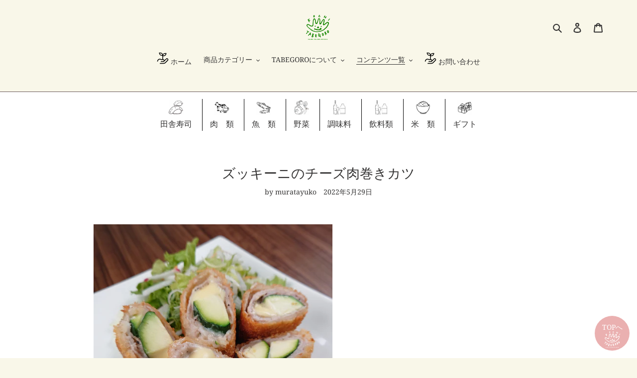

--- FILE ---
content_type: text/css
request_url: https://tabegoro.shop/cdn/shop/t/1/assets/yamada.css?v=115043153496915719711768654377
body_size: 2556
content:
.page-container{background:#fff}.yamada__link{width:80%;max-width:800px;margin:0 auto}.yamada_button a{text-decoration:none}.yamada_button:hover{background:silver;text-decoration:none}.cp_actab{position:relative;overflow:hidden;width:100%;margin:0 auto;color:#0c0c0d}.cp_actab input{position:absolute;z-index:-1;opacity:0}.cp_actab label{font-weight:700;width:100%;line-height:3;position:relative;display:block;padding:0 0 0 1em;cursor:pointer;margin:0 0 1px;background:#cdcdd1;border-bottom:solid 1px #8C0000}.cp_actab .cp_actab-content{overflow:hidden;max-height:0;-webkit-transition:max-height .35s;transition:max-height .35s;color:#0c0c0d;background:#f5f5fa}.cp_actab .cp_actab-content p{margin:1em}.cp_actab input:checked~.cp_actab-content{max-height:20em}.cp_actab label:after{line-height:3;position:absolute;top:0;right:0;display:block;width:3em;height:3em;-webkit-transition:all .35s;transition:all .35s;text-align:center}.cp_actab input[type=checkbox]+label:after{content:"+"}.cp_actab input[type=checkbox]:checked+label:after{transform:rotate(315deg)}.yamada-dot{color:#d96d00;border-bottom:dashed 2px #D96D00}.yamada-bar{padding:.5em;color:#ffefbf;background:#d96d00;border-bottom:solid 3px #8C0000}.yamada-fuki{position:relative;color:#ffefbf;padding:.6em;background:#d96d00}.yamada-fuki:after{position:absolute;content:"";top:100%;left:30px;border:15px solid transparent;border-top:15px solid #D96D00;width:0;height:0}.yamada-fuki_02{position:relative;padding:1.5rem 2rem;border:3px solid #d8d8d8;border-radius:10px;background:#f9f9f9}.yamada-fuki_02:before{position:absolute;bottom:-14px;left:1em;width:0;height:0;content:"";border-width:14px 12px 0 12px;border-style:solid;border-color:#d8d8d8 transparent transparent transparent}.yamada-fuki_02:after{position:absolute;bottom:-10px;left:1em;width:0;height:0;content:"";border-width:14px 12px 0 12px;border-style:solid;border-color:#f9f9f9 transparent transparent transparent}.yamada-en{position:relative;color:#158b2b;font-size:20px;padding:10px 0;text-align:center;margin:1.5em 0}.yamada-en:before{content:"";position:absolute;top:-8px;left:50%;width:150px;height:58px;border-radius:50%;border:5px solid #a6ddb0;border-left-color:transparent;border-right-color:transparent;-webkit-transform:translateX(-50%);transform:translate(-50%)}.yamada-box11{padding:.5em 1em;margin:2em;color:#5d627b;background:#fff;border-top:solid 5px #5d627b;box-shadow:0 3px 5px #00000038}.yamada-box11 p{margin:0;padding:0;font-size:16px}.yamada-line{position:relative;padding:.5rem;border-bottom:6px solid #094;font-weight:700}.yamada-line:before{position:absolute;bottom:-6px;left:0;width:20%;height:6px;content:"";background:#00cc5b}.yamada-mado{position:relative;padding:10px 20px;text-align:center;border-top:2px solid #000;border-bottom:2px solid #000}.yamada-mado:before,.yamada-mado:after{content:"";position:absolute;top:-10px;width:2px;height:calc(100% + 1em);background-color:#000}.yamada-mado:before{left:10px}.yamada-mado:after{right:10px}.yamada-mi2{position:relative;background-color:#2f407a;color:#fff;margin:30px;padding:15px;text-align:center}.yamada-mi2:before,.yamada-mi2:after{border:none;border-bottom:solid 15px transparent;content:"";position:absolute;top:100%}.yamada-mi2:before{border-right:solid 15px #6277bf;left:0}.yamada-mi2:after{border-left:solid 15px #6277bf;right:0}.yamada-mitag{position:relative;display:inline-block;height:64px;margin-left:30px;padding:1rem 2rem 1rem 3rem;color:#fff;background:#fa4141}.yamada-mitag:before{position:absolute;top:0;left:-30px;content:"";border-width:32px 30px 32px 0;border-style:solid;border-color:transparent #fa4141 transparent transparent}.yamada-mitag:after{position:absolute;top:calc(50% - 7px);left:-10px;width:14px;height:14px;content:"";border-radius:50%;background:#fff}.y-mt-sha{position:relative;padding:1.5rem 1rem}.y-mt-sha:after{position:absolute;bottom:0;left:0;width:100%;height:10px;content:"";background-image:-webkit-repeating-linear-gradient(135deg,#000,#000 1px,transparent 2px,transparent 5px);background-image:repeating-linear-gradient(-45deg,#000,#000 1px,transparent 2px,transparent 5px);background-size:7px 7px;-webkit-backface-visibility:hidden;backface-visibility:hidden}#yama-tb01{width:100%}#yama-tb01 table{width:100%;border-collapse:collapse;border:solid #CCC;border-width:1px}#yama-tb01 table tr th,#yama-tb01 table tr td{padding:.5em;text-align:left;vertical-align:top;border:solid #CCC;border-width:1px}#yama-tb01 table tr th{width:25%;background:#eee}@media screen and (max-width:768px){#yama-tb01{width:100%}#yama-tb01 table,#yama-tb01 table tbody,#yama-tb01 table tr,#yama-tb01 table tr th,#yama-tb01 table tr td{display:block}#yama-tb01 table{width:100%;border-width:0 0 1px 0}#yama-tb01 table tr th,#yama-tb01 table tr td{width:100%;padding:3% 5%}#yama-tb01 table tr td{border-width:0px 1px 0px 1px}}#yama-tb02 table{width:100%;border-right:#3EB1C6 solid 1px;border-collapse:collapse}#yama-tb02 table thead th{background:#3eb1c6;color:#fff;padding:10px 15px;border-right:#FFFFFF solid 1px;border-bottom:#FFFFFF solid 1px;border-left:#3EB1C6 solid 1px;border-top:#3EB1C6 solid 1px}#yama-tb02 table thead th:last-child{border-right:#3EB1C6 solid 1px}#yama-tb02 table tbody th{background:#3eb1c6;color:#fff;padding:10px 15px;border-bottom:#FFFFFF solid 1px;border-right:#3EB1C6 solid 1px;border-left:#3EB1C6 solid 1px;vertical-align:top}#yama-tb02 table tbody tr:last-child th{border-bottom:#3EB1C6 solid 1px}#yama-tb02 table tbody td{background:#fff;padding:10px 15px;border-left:#3EB1C6 solid 1px;border-bottom:#3EB1C6 solid 1px;border-right:#3EB1C6 solid 1px;vertical-align:top}@media screen and (max-width: 640px){#yama-tb02 table thead{display:none}#yama-tb02 table tbody th{display:block;border-top:#3EB1C6 solid 1px}#yama-tb02 table tbody td{display:block;border-top:#3EB1C6 solid 1px;border-bottom:#3EB1C6 solid 1px}#yama-tb02 table tbody td:before{content:attr(label);float:left;clear:both;font-weight:700}#yama-tb02 table tbody td p{padding-left:6em}}.yama-table03{border-top:1px solid #ccc;width:100%;border-collapse:collapse;font-size:14px}.yama-table03 tr{border-bottom:1px solid #ccc}.yama-table03 td{border:none;text-align:left;vertical-align:middle;padding:16px 6%}.yama-table03 th{text-align:center;padding:16px;width:22%;font-weight:400;background-color:#e9e9e9}@media screen and (max-width: 767px){.yama-table03 th{padding:10px 20px;display:block;width:100%;box-sizing:border-box;text-align:left}.yama-table03 td{padding:10px 20px;display:block}}.balloon5{width:100%;margin:1.5em 0;overflow:hidden}.balloon5 .faceicon{float:left;margin-right:-90px;width:120px}.balloon5 .faceicon img{width:100%;height:auto;border:solid 2px #D96D00;border-radius:50%}.balloon5 .chatting{width:100%}.says{display:inline-block;position:relative;margin:5px 0 0 105px;padding:17px 13px;border-radius:12px;background:#fff;border:solid 2px #D96D00}.says:after{content:"";display:inline-block;position:absolute;top:18px;left:-24px;border:12px solid transparent;border-right:12px solid #D96D00}.says p{margin:0;padding:0}#return-top{background-color:#d66262;background-image:url(/cdn/shop/files/logo-wh-385.png);background-repeat:no-repeat;background-size:33px;background-position:50% 85%;opacity:.5;border-radius:50%;bottom:15px;color:#fff;font-size:14px;height:70px;line-height:45px;outline:0;position:fixed;right:15px;text-align:center;width:70px}.yamada_video{position:relative;width:100%;padding-top:56.25%}.yamada_video iframe{position:absolute;top:0;right:0;width:100%;height:100%}.okoe-ti{display:flex;justify-content:center;align-items:center;font-size:26px;text-align:center}.okoe-ti:before,.okoe-ti:after{content:"";width:3px;height:40px;background-color:#3fc1c9}.okoe-ti:before{margin-right:30px;transform:rotate(-35deg)}.okoe-ti:after{margin-left:30px;transform:rotate(35deg)}.koe-box{background:#fff;border:1px solid #426579;border-radius:5px;padding:1.6rem;margin-bottom:10px}.koe-box h3{color:#426579;font-size:1.2rem;margin-bottom:1rem;border-bottom:1px solid #6f94d8}.koe-box p{color:#2b2b2b;line-height:1.8rem}.tosasushi{font-family:\30d2\30e9\30ae\30ce\660e\671d,serif}.san_cssgrid{display:grid;grid-template-columns:repeat(auto-fit,minmax(300px,1fr));grid-auto-rows:1fr auto;grid-gap:.8em;padding:0;margin:0 0 2em}.san_cssgrid>div{overflow:auto;min-width:0;padding:.5em}@media screen and (max-width:600px){.san_cssgrid{grid-gap:0;margin:0}.san_cssgrid>div{padding:.5em 1.2em .5em 0}}.san_cssgrid_02{display:grid;grid-template-columns:repeat(auto-fit,minmax(300px,1fr));grid-auto-rows:1fr;grid-gap:0;padding:0;margin:0 0 2em}.san_cssgrid_02>div{overflow:auto;min-width:0;padding:0}.san_grid_bgbk{display:flex;align-items:center;background-color:#000;color:#fff}.san_grid_box{margin:1.5em;line-height:140%}.san_wrap{display:grid;grid-gap:10px;grid-template-columns:1fr 1fr 1fr 1fr;grid-template-rows:auto}.san_box{padding:5px}.san_large-1{grid-column:1 / 2}.san_large-2{grid-column:2 / 5}@media (max-width:600px){.san_wrap{grid-template-columns:1fr 1fr;grid-template-rows:auto}.san_large-1,.san_large-2{grid-column:1/3;grid-row:auto}}.choku_Grid div{padding:0}.choku_Grid{display:grid;grid-template-columns:repeat(12,1fr);grid-gap:10px}.ck_col-2{grid-column:2 span}.ck_col-3{grid-column:3 span}.ck_col-4{grid-column:4 span}.ck_col-5{grid-column:5 span}.ck_col-6{grid-column:6 span}.ck_col-7{grid-column:7 span}.ck_col-8{grid-column:8 span}.ck_col-9{grid-column:9 span}.ck_col-10{grid-column:10 span}.ck_col-11{grid-column:11 span}.ck_col-12{grid-column:12 span}@media (max-width:600px){.choku_Grid{grid-template-columns:1fr 1fr;grid-template-rows:auto}.ck_col-4,.ck_col-8{grid-column:1/3;grid-row:auto}}.flame02{margin:2em auto;padding:1em;width:100%;color:#000;background-color:#f5f5f5;border:1px solid #ccc}.sushi-fl{position:relative;margin:2em auto;width:100%;padding:1em;border:1px solid #30282a;border-radius:8px}.sushi-fl .sushi-fl-title{position:absolute;display:inline-block;top:-13px;left:15px;padding:0 10px;line-height:1;font-size:18px;background:#fff;color:#30282a;font-weight:700}.sushi-fl p{padding:10px 15px;margin:0;text-align:left}.y-video{width:100%;max-width:800px}.ribbon-wrap{width:90%;margin:0 auto;position:relative;color:#fff;text-align:center;padding:30px 0}.ribbon-wrap:after{content:"";position:absolute;z-index:0;top:0;left:0;width:100%;border-right:10px solid transparent;border-left:10px solid transparent;border-top:30px solid #e23425;border-bottom:30px solid #e23425}.ribbon-inner{width:100%;position:absolute;z-index:1;top:50%;left:50%;transform:translateY(-50%) translate(-50%)}.yasai-ti{display:flex;justify-content:center;align-items:center;font-size:26px;text-align:center;font-weight:700;color:#e23425}.yasai-ti:before,.yasai-ti:after{content:"";width:3px;height:40px;background-color:#e23425}.yasai-ti:before{margin-right:30px;transform:rotate(-35deg)}.yasai-ti:after{margin-left:30px;transform:rotate(35deg)}.boxmi11{position:relative;margin:3em 0 1em;background:#fff6e6;box-shadow:0 2px 3px #00000038;padding:16px 10px;background-color:#fff6e6;background-image:linear-gradient(90deg,#ed778000 0% 50%,#fff6e6 0% 100%),linear-gradient(180deg,#ed778000 0% 95%,#ed7780);background-size:8px 100%,100% 2em;line-height:2;color:#000;font-weight:nomal;text-align:left}.boxmi11-title{background:#fff6e6;font-size:1.2em;padding:15px 0 0 12px;margin:-16px -8px 16px;color:#ee8992;font-weight:700;text-align:center}.boxmi11:after{position:absolute;content:"";top:25px;width:30%;height:35px;opacity:.3;margin:-35px auto 10px 35%;background:#db7093;transform:rotate(-2deg);left:10px;right:10px}.boxmi11 p{margin:0;padding:0}.talk{margin-bottom:40px}.talk figure img{width:100%;height:100%;border:2px solid #e9fae6;border-radius:50%;margin:0}.talk-imgname{padding:5px 0 0;font-size:10px;text-align:center}p.talk-text{margin:0 0 8px;text-align:left}p.talk-text:last-child{margin-bottom:0}.talk:after,.talk:before{clear:both;content:"";display:block}.talk-Limg{margin-left:4px;margin-top:-1px;float:left;width:60px;height:60px}.talk-Ltxt{color:#444;position:relative;margin-left:100px;padding:1.2em;border:3px solid #618c5a;background-color:#fff;border-radius:5px}.talk-Ltxt:before{position:absolute;content:"";border:10px solid transparent;border-right:10px solid #618c5a;top:15px;left:-20px}.talk-Ltxt:after{position:absolute;content:"";border:10px solid transparent;border-right:10px solid #fff;top:15px;left:-16px}.talk-Rimg{margin-right:4px;margin-top:-1px;float:right;width:60px;height:60px}.talk-Rtxt{position:relative;margin-right:100px;padding:1.2em;border:3px solid #618c5a;background-color:#e3ede1;border-radius:5px}.talk-Rtxt:before{position:absolute;content:"";border:10px solid transparent;border-left:10px solid #618c5a;top:15px;right:-23px}.talk-Rtxt:after{position:absolute;content:"";border:10px solid transparent;border-left:10px solid #e3ede1;top:15px;right:-19px}.go_midashi{font-weight:700;padding:.5em 1em;margin-left:5px;margin-right:5px;border-right:3px dashed #4c9ac0;border-bottom:3px dashed #4c9ac0;outline:3px solid #4c9ac0;outline-offset:5px}.resizeimage img{width:100%;max-width:1200px;height:auto}#header_main{position:relative;width:100%;background-color:#ddd}#header_main ul{width:100%;text-align:center;margin:0;padding:0;list-style:none}#header_main ul li{display:inline-block;font-size:1rem;color:#1a1a1a;padding:1rem;vertical-align:top}#header_main ul li+li{position:relative}#header_main ul li+li:before{content:"";display:block;height:4em;border-left:1px solid #000;position:absolute;top:0;bottom:0;margin:auto -1em}#header_main a{text-decoration:none}#header_sub{position:fixed;top:0;left:0;z-index:5;transform:translateY(-200px);background:#fff;width:100%;-moz-transition:all .3s;-o-transition:all .3s;-webkit-transition:all .3s;transition:all .3s}#header_sub ul{width:100%;z-index:10;text-align:center;margin:0;padding:0;list-style:none}#header_sub ul li{display:inline-block;padding:1rem;font-size:1rem;color:#fff;box-sizing:border-box;vertical-align:top}#header_sub ul li+li{position:relative}#header_sub ul li+li:before{content:"";display:block;height:4em;border-left:1px solid #000;position:absolute;top:0;bottom:0;margin:auto -1em}#header_sub a{text-decoration:none}_::-webkit-full-page-media,_:future,:root #header_sub{position:fixed;top:0;left:0;z-index:5;transform:translateY(-200px);background:#fff;width:100%;-moz-transition:all .3s;-o-transition:all .3s;-webkit-transition:all .3s;transition:all .3s}:is(_:future,:root #header_sub) ul{width:100%;z-index:10;text-align:center;margin:0;padding:0;list-style:none}:is(_:future,:root #header_sub) ul li{display:inline-block;padding:1rem;font-size:1rem;color:#fff;box-sizing:border-box;vertical-align:top}:is(_:future,:root #header_sub) ul li+li{position:relative}:is(_:future,:root #header_sub) ul li+li:before{content:"";display:block;height:4em;border-left:1px solid #000;position:absolute;top:0;bottom:0;margin:auto -1em}.oshirase{display:block;vertical-align:middle;width:90%;margin:0 auto}.naiyou{display:block;background-color:#ffeb3b;text-align:center;padding:10px 0}.my-inline-element{display:block;background-color:#000;padding:10px;margin:5px;color:#fff;font-family:Shippori Mincho,\30d2\30e9\30ae\30ce\660e\671d  ProN,sans-serif}.my-inline-element h2{font-size:20px;font-family:Shippori Mincho,\30d2\30e9\30ae\30ce\660e\671d  ProN,sans-serif}.my-inline-element p{color:#fff}.my-inline-element-berge{display:block;background-color:#f7f1e4;padding:30px 10px 10px;margin:5px;color:#000;font-family:Shippori Mincho,\30d2\30e9\30ae\30ce\660e\671d  ProN,sans-serif}.my-inline-element-berge h2{font-size:20px;font-family:Shippori Mincho,\30d2\30e9\30ae\30ce\660e\671d  ProN,sans-serif}.my-inline-element-gray{display:block;background-color:#a7abab;padding:50px 10px;margin:5px;color:#fff;font-family:Shippori Mincho,\30d2\30e9\30ae\30ce\660e\671d  ProN,sans-serif}
/*# sourceMappingURL=/cdn/shop/t/1/assets/yamada.css.map?v=115043153496915719711768654377 */


--- FILE ---
content_type: text/javascript
request_url: https://tabegoro.shop/cdn/shop/t/1/assets/globo.preorder.data.js?v=145952548449687520451623326209
body_size: 1091
content:
GloboPreorderParams.preorderSettings=[],GloboPreorderParams.settings={messageAboveFontSize:"14",messageBellowFontSize:"14",checkedPreorderBadge:!1,preorderShape:"rectangle",badgeFontFamily:"Alata",badgeFontVariant:"regular",checked:!1,badgeFontSize:"14",badgePosition:"top-right",badgePositionX:"6",badgePositionY:"6",badgeWidth:"75",badgeHeight:"75",colorButton:{preorderTextColor:"#FFFFFF",preorderHoverTextColor:"#FFFFFF",preorderBackgroundColor:"#F35046",preorderHoverBackgroundColor:"#D61F2C",preorderBorderColor:"#F35046",preorderHoverBorderColor:"#D61F2C"},colorMessageAbove:{messageAboveTextColor:"#EE4444",messageAboveBackgoundColor:null},colorMessageBellow:{messageBellowTextColor:"#555555",messageBellowBackgoundColor:"#F5F3F3"},colorNAMessage:{naMessageTextColor:"#606060",naMessageBackgoundColor:"#FFFFFF",naMessageBorderColor:"#3A3A3A"},colorBadge:{badgeTextColor:"#FFFFFF",badgeBackgoundColor:"#F35046"},cartWarning:{enabled:!1},checkedBackInStock:!0,quickviewSupport:!0,partialPayment:!0,applyDiscount:!0,paymentDiscount:!0},GloboPreorderParams.translation={default:{preorderText:"\u4E88\u7D04\u6CE8\u6587",messageAboveText:"\u304A\u898B\u9003\u3057\u306A\u304F-\u58F2\u308A\u5207\u308C\u306B\u306A\u308B\u524D\u306B\u3001\u4ECA\u3059\u3050\u5165\u624B\u3057\u3066\u304F\u3060\u3055\u3044\u307E\u305B\uFF01",messageBellowText:"\u5165\u8377\u6B21\u7B2C\u3001\u5546\u54C1\u3092\u304A\u5C4A\u3051\u3057\u307E\u3059",naMessageText:"\u5229\u7528\u3067\u304D\u307E\u305B\u3093",preorderLimitMessage:"\u306E\u307F\uFF1A\u5728\u5EAB\u306E\u3042\u308B\u5546\u54C1",outOfStockMessage:"\u5728\u5EAB\u5207\u308C\u3067\u3059\u3002 \u3042\u306A\u305F\u304C\u8CFC\u5165\u3057\u3088\u3046\u3068\u3057\u3066\u3044\u308B\u3088\u308A\u3082\u5728\u5EAB\u306F\u5C11\u306A\u3044\u3067\u3059\u3002 \u4E00\u90E8\u306E\u5546\u54C1\u306F\u5148\u884C\u4E88\u7D04\u3068\u306A\u308A\u307E\u3059\u3002 \u7D99\u7D9A\u3057\u307E\u3059\u304B\uFF1F",labelCountdownStart:"\u4E88\u7D04\u6CE8\u6587\u306F\u3058\u307E\u308A\u307E\u3059",labelCountdownEnd:"\u5148\u884C\u4E88\u7D04\u304C\u7D42\u4E86\u3067\u3059",labelCountdownDays:"Days",labelCountdownHours:"Hours",labelCountdownMinutes:"Minutes",labelCountdownSeconds:"Second",preorderBadge:"\u4E88\u7D04\u6CE8\u6587",preorderedItemlabel:"\u4E88\u7D04\u5546\u54C1",cartWarningTitle:"\u3054\u6CE8\u610F\uFF1A\u540C\u3058\u30AB\u30FC\u30C8\u306B\u4E88\u7D04\u6CE8\u6587\u3068\u5728\u5EAB\u304C\u3042\u308A\u307E\u3059",cartWarningContent:"\u5728\u5EAB\u306E\u3042\u308B\u5546\u54C1\u306E\u767A\u9001\u306F\u3001\u5148\u884C\u4E88\u7D04\u5546\u54C1\u306E\u767A\u9001\u6E96\u5099\u304C\u6574\u3046\u307E\u3067\u9045\u308C\u308B\u5834\u5408\u304C\u3042\u308A\u307E\u3059\u3002",cartWarningCheckboxLabel:"\u3053\u308C\u3092\u4E8C\u5EA6\u3068\u898B\u305B\u306A\u3044\u3067\u304F\u3060\u3055\u3044",partialPaymentLabel:"\u652F\u6255\u3044\u30AA\u30D7\u30B7\u30E7\u30F3",partialPaymentOptionFull:"\u5168\u984D\u652F\u6255\u3044",partialPaymentOptionPart:"\u4E00\u90E8\u652F\u6255\u3044",preorderPrice:"\u5148\u884C\u4E88\u7D04\u4FA1\u683C",partialPaymentTitle:"\u3000\u524D\u6255\u3044\u91D1\u984D  ()"}},GloboPreorderParams.defaultSetting={messageAboveFontSize:"14",messageBellowFontSize:"14",checkedPreorderBadge:!0,preorderShape:"rectangle",badgeFontFamily:"Alata",badgeFontVariant:"regular",checked:!1,badgeFontSize:"14",badgePosition:"top-right",badgePositionX:"6",badgePositionY:"6",badgeWidth:"75",badgeHeight:"75",colorButton:{preorderTextColor:"#FFFFFF",preorderHoverTextColor:"#FFFFFF",preorderBackgroundColor:"#F35046",preorderHoverBackgroundColor:"#D61F2C",preorderBorderColor:"#F35046",preorderHoverBorderColor:"#D61F2C"},colorMessageAbove:{messageAboveTextColor:"#EE4444",messageAboveBackgoundColor:null},colorMessageBellow:{messageBellowTextColor:"#555555",messageBellowBackgoundColor:"#F5F3F3"},colorNAMessage:{naMessageTextColor:"#606060",naMessageBackgoundColor:"#FFFFFF",naMessageBorderColor:"#3A3A3A"},colorBadge:{badgeTextColor:"#FFFFFF",badgeBackgoundColor:"#F35046"},cartWarning:{enabled:!1},colorBisButton:{bisTextColor:"#FFFFFF",bisHoverTextColor:"#FFFFFF",bisBackgroundColor:"#529dbd",bisHoverBackgroundColor:"#387e90",bisBorderColor:"#529dbd",bisHoverBorderColor:"#387e90"},colorScButton:{scTextColor:"#FFFFFF",scHoverTextColor:"#FFFFFF",scBackgroundColor:"#64c264",scHoverBackgroundColor:"#25a825",scBorderColor:"#64c264",scHoverBorderColor:"#25a825"},customBisForm:{display:"button",bisFontSize:"16",scFontSize:"16"},bisActivityUpdates:{autoSendAdmin:!1,quantityThreshold:"1"},bisDeliveryPolicy:{autoSendCustomer:!1,notificationRate:"1",notificationOrder:"asc",deliveryInterval:"1",minimumQuantity:"1",hideProduct:{tags:null,collections:null}},bisProductSelling:"stop"},GloboPreorderParams.defaultTranslation={default:{preorderText:"Pre-order",messageAboveText:"Don't miss out - Grab yours now before we sell out again!",messageBellowText:"We will fulfill the item as soon as it becomes available",naMessageText:"Unavailable",preorderLimitMessage:"Only :stock items left in stock",outOfStockMessage:"Inventory level is :stock. It is less than you are trying to purchase. Some of the items will be pre-ordered. Continue?",labelCountdownStart:"Pre-order starting in",labelCountdownEnd:"Pre-Order ending in",labelCountdownDays:"Days",labelCountdownHours:"Hours",labelCountdownMinutes:"Minutes",labelCountdownSeconds:"Second",preorderBadge:"Pre-order",preorderedItemlabel:"Note: Pre-order item",cartWarningTitle:"Warning: you have pre-order and in-stock in the same cart",cartWarningContent:"Shipment of your in-stock items may be delayed until your pre-order item is ready for shipping.",cartWarningCheckboxLabel:"Don't show this again",partialPaymentLabel:"Payment option",partialPaymentOptionFull:"Full payment",partialPaymentOptionPart:"Partial payment",preorderPrice:"Pre-order price",partialPaymentTitle:"Prepaid amount for  ()",cartWarningLimitMessage:"There are still :stock pre-order items that can be added to the cart",cartWarningEndLimitMessage:"The number of products that can be pre-ordered has reached the limit",cartWarningAlertMessage:"There are still :stock pre-order items that can be added to the cart. You can purchase up to :max products",bisTextButton:"Email me when available",bisTitleForm:"Email me when available",bisHeaderContent:"Register your email address below to receive an email as soon as this becomes available again",bisPlaceHolderEmail:"Enter your email",bisSubscribeTextButton:"SUBSCRIBE",bisFooterContent:"We will send you an email once the product becomes available",bisSubscribeSuccess:"Your notification has been registered",bisSubscribeFail:"The email address you entered is invalid",bisSubscribeRegistered:"Your email address is registered on this product",bisSubscribeRequired:"The email address is required"}};
//# sourceMappingURL=/cdn/shop/t/1/assets/globo.preorder.data.js.map?v=145952548449687520451623326209
